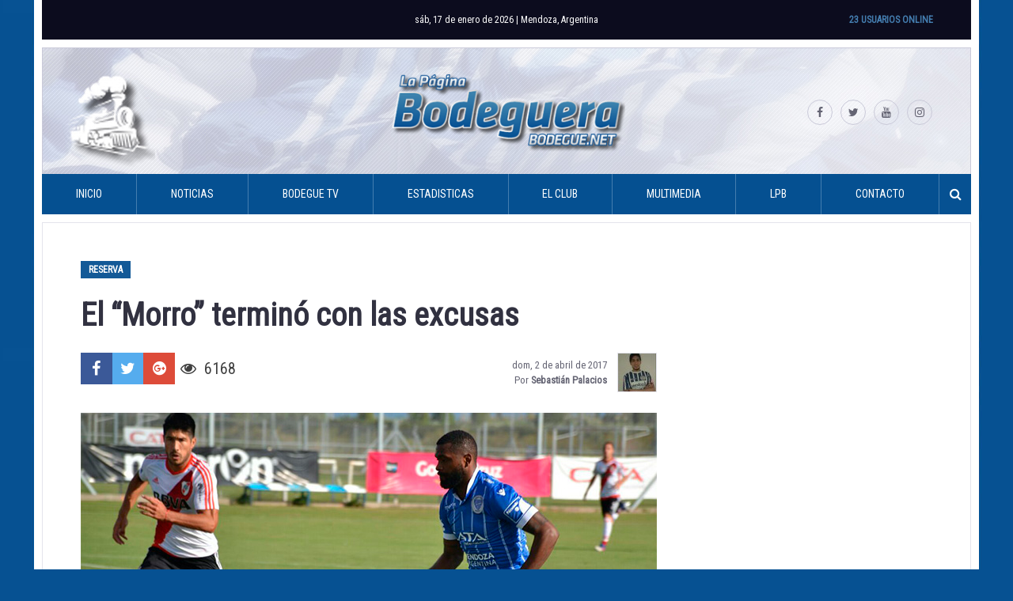

--- FILE ---
content_type: text/html; charset=UTF-8
request_url: https://www.bodegue.net/2017/04/02/el-morro-garcia-termino-con-las-excusas/
body_size: 12103
content:
<!DOCTYPE html>
<html lang="es-AR"
 xmlns:fb="http://www.facebook.com/2008/fbml">
<head>
<meta charset="UTF-8">
<meta name="viewport" content="width=device-width, initial-scale=1">
<link rel="profile" href="http://gmpg.org/xfn/11">

<meta name='robots' content='index, follow, max-image-preview:large, max-snippet:-1, max-video-preview:-1' />

	<!-- This site is optimized with the Yoast SEO plugin v26.7 - https://yoast.com/wordpress/plugins/seo/ -->
	<title>El &quot;Morro&quot; terminó con las excusas - La Página Bodeguera</title>
	<link rel="canonical" href="http://www.bodegue.net/eMtgn" />
	<meta property="og:locale" content="es_ES" />
	<meta property="og:type" content="article" />
	<meta property="og:title" content="El &quot;Morro&quot; terminó con las excusas - La Página Bodeguera" />
	<meta property="og:description" content="Una vez más, el ‘Morro’ Santiago García, volvió a sumar minutos de fútbol de manera oficial. Si bien esta vez no hizo un juego tan vistoso, el delantero hizo méritos para convertirse en una de las figuras de la cancha. El delantero uruguayo, se puso..." />
	<meta property="og:url" content="https://www.bodegue.net/2017/04/02/el-morro-garcia-termino-con-las-excusas/" />
	<meta property="og:site_name" content="La Página Bodeguera" />
	<meta property="article:publisher" content="https://www.facebook.com/LaPaginaBodeguera/" />
	<meta property="article:published_time" content="2017-04-02T19:38:52+00:00" />
	<meta property="article:modified_time" content="2017-04-02T19:45:15+00:00" />
	<meta property="og:image" content="https://www.bodegue.net/wp-content/uploads/2017/04/morro2-1.jpg" />
	<meta property="og:image:width" content="728" />
	<meta property="og:image:height" content="460" />
	<meta property="og:image:type" content="image/jpeg" />
	<meta name="author" content="Sebastián Palacios" />
	<meta name="twitter:card" content="summary_large_image" />
	<meta name="twitter:creator" content="@bodegue" />
	<meta name="twitter:site" content="@bodegue" />
	<meta name="twitter:label1" content="Escrito por" />
	<meta name="twitter:data1" content="Sebastián Palacios" />
	<meta name="twitter:label2" content="Tiempo de lectura" />
	<meta name="twitter:data2" content="2 minutos" />
	<script type="application/ld+json" class="yoast-schema-graph">{"@context":"https://schema.org","@graph":[{"@type":"Article","@id":"https://www.bodegue.net/2017/04/02/el-morro-garcia-termino-con-las-excusas/#article","isPartOf":{"@id":"https://www.bodegue.net/2017/04/02/el-morro-garcia-termino-con-las-excusas/"},"author":{"name":"Sebastián Palacios","@id":"https://www.bodegue.net/#/schema/person/594949ea10cd9d0d5d2fb07e43595a04"},"headline":"El &#8220;Morro&#8221; terminó con las excusas","datePublished":"2017-04-02T19:38:52+00:00","dateModified":"2017-04-02T19:45:15+00:00","mainEntityOfPage":{"@id":"https://www.bodegue.net/2017/04/02/el-morro-garcia-termino-con-las-excusas/"},"wordCount":401,"commentCount":0,"publisher":{"@id":"https://www.bodegue.net/#organization"},"image":{"@id":"https://www.bodegue.net/2017/04/02/el-morro-garcia-termino-con-las-excusas/#primaryimage"},"thumbnailUrl":"https://www.bodegue.net/wp-content/uploads/2017/04/morro2-1.jpg","articleSection":["Reserva"],"inLanguage":"es-AR","potentialAction":[{"@type":"CommentAction","name":"Comment","target":["https://www.bodegue.net/2017/04/02/el-morro-garcia-termino-con-las-excusas/#respond"]}]},{"@type":"WebPage","@id":"https://www.bodegue.net/2017/04/02/el-morro-garcia-termino-con-las-excusas/","url":"https://www.bodegue.net/2017/04/02/el-morro-garcia-termino-con-las-excusas/","name":"El \"Morro\" terminó con las excusas - La Página Bodeguera","isPartOf":{"@id":"https://www.bodegue.net/#website"},"primaryImageOfPage":{"@id":"https://www.bodegue.net/2017/04/02/el-morro-garcia-termino-con-las-excusas/#primaryimage"},"image":{"@id":"https://www.bodegue.net/2017/04/02/el-morro-garcia-termino-con-las-excusas/#primaryimage"},"thumbnailUrl":"https://www.bodegue.net/wp-content/uploads/2017/04/morro2-1.jpg","datePublished":"2017-04-02T19:38:52+00:00","dateModified":"2017-04-02T19:45:15+00:00","breadcrumb":{"@id":"https://www.bodegue.net/2017/04/02/el-morro-garcia-termino-con-las-excusas/#breadcrumb"},"inLanguage":"es-AR","potentialAction":[{"@type":"ReadAction","target":["https://www.bodegue.net/2017/04/02/el-morro-garcia-termino-con-las-excusas/"]}]},{"@type":"ImageObject","inLanguage":"es-AR","@id":"https://www.bodegue.net/2017/04/02/el-morro-garcia-termino-con-las-excusas/#primaryimage","url":"https://www.bodegue.net/wp-content/uploads/2017/04/morro2-1.jpg","contentUrl":"https://www.bodegue.net/wp-content/uploads/2017/04/morro2-1.jpg","width":728,"height":460,"caption":"Imagen: Pablo Llanos - La Página Bodeguera."},{"@type":"BreadcrumbList","@id":"https://www.bodegue.net/2017/04/02/el-morro-garcia-termino-con-las-excusas/#breadcrumb","itemListElement":[{"@type":"ListItem","position":1,"name":"Inicio","item":"https://www.bodegue.net/"},{"@type":"ListItem","position":2,"name":"Noticias","item":"https://www.bodegue.net/noticias/"},{"@type":"ListItem","position":3,"name":"El &#8220;Morro&#8221; terminó con las excusas"}]},{"@type":"WebSite","@id":"https://www.bodegue.net/#website","url":"https://www.bodegue.net/","name":"La Página Bodeguera","description":"Sitio no oficial del Club Deportivo Godoy Cruz Antonio Tomba","publisher":{"@id":"https://www.bodegue.net/#organization"},"potentialAction":[{"@type":"SearchAction","target":{"@type":"EntryPoint","urlTemplate":"https://www.bodegue.net/?s={search_term_string}"},"query-input":{"@type":"PropertyValueSpecification","valueRequired":true,"valueName":"search_term_string"}}],"inLanguage":"es-AR"},{"@type":"Organization","@id":"https://www.bodegue.net/#organization","name":"La Página Bodeguera","url":"https://www.bodegue.net/","logo":{"@type":"ImageObject","inLanguage":"es-AR","@id":"https://www.bodegue.net/#/schema/logo/image/","url":"https://www.bodegue.net/wp-content/uploads/2019/04/bodegue2017.jpg","contentUrl":"https://www.bodegue.net/wp-content/uploads/2019/04/bodegue2017.jpg","width":1920,"height":1200,"caption":"La Página Bodeguera"},"image":{"@id":"https://www.bodegue.net/#/schema/logo/image/"},"sameAs":["https://www.facebook.com/LaPaginaBodeguera/","https://x.com/bodegue","https://www.instagram.com/lapaginabodeguera/","https://www.youtube.com/LaPaginaBodeguera"]},{"@type":"Person","@id":"https://www.bodegue.net/#/schema/person/594949ea10cd9d0d5d2fb07e43595a04","name":"Sebastián Palacios","image":{"@type":"ImageObject","inLanguage":"es-AR","@id":"https://www.bodegue.net/#/schema/person/image/","url":"https://secure.gravatar.com/avatar/3387428bf496edefbda4065e076498a23854efe9dd8fda35da98e670e219d3d9?s=96&d=mm&r=g","contentUrl":"https://secure.gravatar.com/avatar/3387428bf496edefbda4065e076498a23854efe9dd8fda35da98e670e219d3d9?s=96&d=mm&r=g","caption":"Sebastián Palacios"},"sameAs":["https://twitter.com/Sb_Palacios"],"url":"https://www.bodegue.net/author/sebastian-palacios/"}]}</script>
	<!-- / Yoast SEO plugin. -->


<link rel='dns-prefetch' href='//www.googletagservices.com' />
<link rel="alternate" type="application/rss+xml" title="La Página Bodeguera &raquo; Feed" href="https://www.bodegue.net/feed/" />
<link rel="alternate" type="application/rss+xml" title="La Página Bodeguera &raquo; RSS de los comentarios" href="https://www.bodegue.net/comments/feed/" />
<link rel="alternate" type="application/rss+xml" title="La Página Bodeguera &raquo; El &#8220;Morro&#8221; terminó con las excusas RSS de los comentarios" href="https://www.bodegue.net/2017/04/02/el-morro-garcia-termino-con-las-excusas/feed/" />
<link rel="alternate" title="oEmbed (JSON)" type="application/json+oembed" href="https://www.bodegue.net/wp-json/oembed/1.0/embed?url=https%3A%2F%2Fwww.bodegue.net%2F2017%2F04%2F02%2Fel-morro-garcia-termino-con-las-excusas%2F" />
<link rel="alternate" title="oEmbed (XML)" type="text/xml+oembed" href="https://www.bodegue.net/wp-json/oembed/1.0/embed?url=https%3A%2F%2Fwww.bodegue.net%2F2017%2F04%2F02%2Fel-morro-garcia-termino-con-las-excusas%2F&#038;format=xml" />
<style id='wp-img-auto-sizes-contain-inline-css' type='text/css'>
img:is([sizes=auto i],[sizes^="auto," i]){contain-intrinsic-size:3000px 1500px}
/*# sourceURL=wp-img-auto-sizes-contain-inline-css */
</style>
<link rel='stylesheet' id='front-css-css' href='https://www.bodegue.net/wp-content/plugins/facebook-comment-by-vivacity/css/fb-comments-hidewpcomments.css?ver=c3c82dff2ec93d51e7c26b7029d7b472' type='text/css' media='all' />
<link rel='stylesheet' id='dashicons-css' href='https://www.bodegue.net/wp-includes/css/dashicons.min.css?ver=c3c82dff2ec93d51e7c26b7029d7b472' type='text/css' media='all' />
<link rel='stylesheet' id='post-views-counter-frontend-css' href='https://www.bodegue.net/wp-content/plugins/post-views-counter/css/frontend.css?ver=1.7.0' type='text/css' media='all' />
<style id='wp-emoji-styles-inline-css' type='text/css'>

	img.wp-smiley, img.emoji {
		display: inline !important;
		border: none !important;
		box-shadow: none !important;
		height: 1em !important;
		width: 1em !important;
		margin: 0 0.07em !important;
		vertical-align: -0.1em !important;
		background: none !important;
		padding: 0 !important;
	}
/*# sourceURL=wp-emoji-styles-inline-css */
</style>
<link rel='stylesheet' id='contact-form-7-css' href='https://www.bodegue.net/wp-content/plugins/contact-form-7/includes/css/styles.css?ver=6.1.4' type='text/css' media='all' />
<link rel='stylesheet' id='responsive-lightbox-swipebox-css' href='https://www.bodegue.net/wp-content/plugins/responsive-lightbox/assets/swipebox/swipebox.min.css?ver=1.5.2' type='text/css' media='all' />
<link rel='stylesheet' id='wp-polls-css' href='https://www.bodegue.net/wp-content/plugins/wp-polls/polls-css.css?ver=2.77.3' type='text/css' media='all' />
<style id='wp-polls-inline-css' type='text/css'>
.wp-polls .pollbar {
	margin: 1px;
	font-size: 8px;
	line-height: 10px;
	height: 10px;
	background: #055192;
	border: 1px solid #c8c8c8;
}

/*# sourceURL=wp-polls-inline-css */
</style>
<link rel='stylesheet' id='wp-postratings-css' href='https://www.bodegue.net/wp-content/plugins/wp-postratings/css/postratings-css.css?ver=1.91.2' type='text/css' media='all' />
<link rel='stylesheet' id='bodegue-wp-theme-style-css' href='https://www.bodegue.net/wp-content/themes/bodegue-wp-theme/style.css?ver=2017.03.13' type='text/css' media='all' />
<script type="text/javascript" src="//www.googletagservices.com/tag/js/gpt.js?ver=c3c82dff2ec93d51e7c26b7029d7b472" id="gpt-js"></script>
<script type="text/javascript" src="https://www.bodegue.net/wp-content/themes/bodegue-wp-theme/js/bohome.js?ver=c3c82dff2ec93d51e7c26b7029d7b472" id="boheme-js"></script>
<script type="text/javascript" src="https://www.bodegue.net/wp-includes/js/jquery/jquery.min.js?ver=3.7.1" id="jquery-core-js"></script>
<script type="text/javascript" src="https://www.bodegue.net/wp-includes/js/jquery/jquery-migrate.min.js?ver=3.4.1" id="jquery-migrate-js"></script>
<script type="text/javascript" src="https://www.bodegue.net/wp-content/plugins/responsive-lightbox/assets/dompurify/purify.min.js?ver=3.3.1" id="dompurify-js"></script>
<script type="text/javascript" id="responsive-lightbox-sanitizer-js-before">
/* <![CDATA[ */
window.RLG = window.RLG || {}; window.RLG.sanitizeAllowedHosts = ["youtube.com","www.youtube.com","youtu.be","vimeo.com","player.vimeo.com"];
//# sourceURL=responsive-lightbox-sanitizer-js-before
/* ]]> */
</script>
<script type="text/javascript" src="https://www.bodegue.net/wp-content/plugins/responsive-lightbox/js/sanitizer.js?ver=2.6.1" id="responsive-lightbox-sanitizer-js"></script>
<script type="text/javascript" src="https://www.bodegue.net/wp-content/plugins/responsive-lightbox/assets/swipebox/jquery.swipebox.min.js?ver=1.5.2" id="responsive-lightbox-swipebox-js"></script>
<script type="text/javascript" src="https://www.bodegue.net/wp-includes/js/underscore.min.js?ver=1.13.7" id="underscore-js"></script>
<script type="text/javascript" src="https://www.bodegue.net/wp-content/plugins/responsive-lightbox/assets/infinitescroll/infinite-scroll.pkgd.min.js?ver=4.0.1" id="responsive-lightbox-infinite-scroll-js"></script>
<script type="text/javascript" id="responsive-lightbox-js-before">
/* <![CDATA[ */
var rlArgs = {"script":"swipebox","selector":"lightbox","customEvents":"","activeGalleries":true,"animation":true,"hideCloseButtonOnMobile":false,"removeBarsOnMobile":false,"hideBars":true,"hideBarsDelay":5000,"videoMaxWidth":1080,"useSVG":true,"loopAtEnd":false,"woocommerce_gallery":false,"ajaxurl":"https:\/\/www.bodegue.net\/wp-admin\/admin-ajax.php","nonce":"c3a67645f0","preview":false,"postId":4875,"scriptExtension":false};

//# sourceURL=responsive-lightbox-js-before
/* ]]> */
</script>
<script type="text/javascript" src="https://www.bodegue.net/wp-content/plugins/responsive-lightbox/js/front.js?ver=2.6.1" id="responsive-lightbox-js"></script>
<script type="text/javascript" src="https://www.bodegue.net/wp-content/themes/bodegue-wp-theme/js/vendor/fontfaceonload.js?ver=1" id="fontfaceonload-js"></script>
<script type="text/javascript" src="https://www.bodegue.net/wp-content/themes/bodegue-wp-theme/js/vendor/ofi.min.js?ver=1" id="object-fit-polyfill-js"></script>
<link rel="https://api.w.org/" href="https://www.bodegue.net/wp-json/" /><link rel="alternate" title="JSON" type="application/json" href="https://www.bodegue.net/wp-json/wp/v2/posts/4875" /><link rel="EditURI" type="application/rsd+xml" title="RSD" href="https://www.bodegue.net/xmlrpc.php?rsd" />

<meta property="fb:app_id" content="1230284563703481"/>
<meta property="fb:admins" content=""/>
<meta property="og:locale" content="es_LA" />
<meta property="og:locale:alternate" content="es_LA" />
	<!-- Shortn.It version 1.7.4 -->
	<link rel="shorturl" href="http://www.bodegue.net/eMtgn">
	<link rel="shortlink" href="http://www.bodegue.net/eMtgn">
	<!-- End Shortn.It -->
<link rel="pingback" href="https://www.bodegue.net/xmlrpc.php"><link rel="icon" href="https://www.bodegue.net/wp-content/uploads/2017/01/cropped-12418117_1058889924150887_1804863428237504798_n-80x80.png" sizes="32x32" />
<link rel="icon" href="https://www.bodegue.net/wp-content/uploads/2017/01/cropped-12418117_1058889924150887_1804863428237504798_n-200x200.png" sizes="192x192" />
<link rel="apple-touch-icon" href="https://www.bodegue.net/wp-content/uploads/2017/01/cropped-12418117_1058889924150887_1804863428237504798_n-200x200.png" />
<meta name="msapplication-TileImage" content="https://www.bodegue.net/wp-content/uploads/2017/01/cropped-12418117_1058889924150887_1804863428237504798_n.png" />
<style id='global-styles-inline-css' type='text/css'>
:where(.is-layout-flex){gap: 0.5em;}:where(.is-layout-grid){gap: 0.5em;}body .is-layout-flex{display: flex;}.is-layout-flex{flex-wrap: wrap;align-items: center;}.is-layout-flex > :is(*, div){margin: 0;}body .is-layout-grid{display: grid;}.is-layout-grid > :is(*, div){margin: 0;}:where(.wp-block-columns.is-layout-flex){gap: 2em;}:where(.wp-block-columns.is-layout-grid){gap: 2em;}:where(.wp-block-post-template.is-layout-flex){gap: 1.25em;}:where(.wp-block-post-template.is-layout-grid){gap: 1.25em;}
/*# sourceURL=global-styles-inline-css */
</style>
</head>

<body class="wp-singular post-template-default single single-post postid-4875 single-format-standard wp-theme-bodegue-wp-theme group-blog">

<script async src="//pagead2.googlesyndication.com/pagead/js/adsbygoogle.js"></script>
<div id="page" class="site">
    <a class="skip-link screen-reader-text" href="#content">Skip to content</a>

    <header id="masthead" class="site-header" role="banner">
        <div class="site-top-bar">
            <span class="current-date">sáb, 17 de enero  de 2026 | Mendoza, Argentina</span>            <span class="online-users">23 Usuarios Online</span>
        </div>
        <div class="site-branding">
            <a class="home-link" href="https://www.bodegue.net/" rel="home"><img src="https://www.bodegue.net/wp-content/themes/bodegue-wp-theme/images/logo.png" alt="La Página Bodeguera"></a>
            <div class="menu-social-links-container"><div id="menu-social-links" class="menu site-social-links"><a href="https://www.facebook.com/LaPaginaBodeguera/"><i class="fa fa-facebook" aria-hidden="true"></i><span class="screen-reader-text">https://www.facebook.com/LaPaginaBodeguera/</span></a><a href="https://twitter.com/bodegue"><i class="fa fa-twitter" aria-hidden="true"></i><span class="screen-reader-text">https://twitter.com/bodegue</span></a><a href="https://www.youtube.com/user/bodeguee"><i class="fa fa-youtube" aria-hidden="true"></i><span class="screen-reader-text">https://www.youtube.com/user/bodeguee</span></a><a href="https://www.instagram.com/lapaginabodeguera/"><i class="fa fa-instagram" aria-hidden="true"></i><span class="screen-reader-text">https://www.instagram.com/lapaginabodeguera/</span></a></div></div>        </div><!-- .site-branding -->

        <nav id="site-navigation" class="main-navigation" role="navigation">
            <button class="menu-toggle" aria-controls="primary-menu" aria-expanded="false"><i class="fa fa-bars fa-x2"></i></button>
            <div class="menu-principal-container">
                <form role="search" method="get" class="search-form" action="https://www.bodegue.net/">
				<label>
					<span class="screen-reader-text">Buscar:</span>
					<input type="search" class="search-field" placeholder="Buscar &hellip;" value="" name="s" />
				</label>
				<input type="submit" class="search-submit" value="Buscar" />
			</form><ul class="menu"><li id="menu-item-2860" class="menu-item menu-item-type-custom menu-item-object-custom menu-item-2860"><a href="/">Inicio</a></li>
<li id="menu-item-3921" class="menu-item menu-item-type-custom menu-item-object-custom menu-item-has-children menu-item-3921"><a>Noticias</a>
<ul class="sub-menu">
	<li id="menu-item-3922" class="menu-item menu-item-type-post_type menu-item-object-page current_page_parent menu-item-3922"><a href="https://www.bodegue.net/noticias/">Todas las noticias</a></li>
	<li id="menu-item-2744" class="menu-item menu-item-type-taxonomy menu-item-object-category menu-item-2744"><a href="https://www.bodegue.net/category/primera-division/">Actualidad</a></li>
	<li id="menu-item-3923" class="menu-item menu-item-type-custom menu-item-object-custom menu-item-has-children menu-item-3923"><a>Torneos Nacionales</a>
	<ul class="sub-menu">
		<li id="menu-item-2745" class="menu-item menu-item-type-taxonomy menu-item-object-category menu-item-2745"><a href="https://www.bodegue.net/category/torneo-transicion-2016/">Torneo Transición 2016</a></li>
		<li id="menu-item-2748" class="menu-item menu-item-type-taxonomy menu-item-object-category menu-item-2748"><a href="https://www.bodegue.net/category/copa-argentina-2016/">Copa Argentina 2016</a></li>
		<li id="menu-item-2746" class="menu-item menu-item-type-taxonomy menu-item-object-category menu-item-2746"><a href="https://www.bodegue.net/category/torneo-independencia-201617/">Independencia 2016/17</a></li>
		<li id="menu-item-2847" class="menu-item menu-item-type-taxonomy menu-item-object-category menu-item-2847"><a href="https://www.bodegue.net/category/copa-argentina-2017/">Copa Argentina 2017</a></li>
		<li id="menu-item-8702" class="menu-item menu-item-type-taxonomy menu-item-object-category menu-item-8702"><a href="https://www.bodegue.net/category/copa-argentina-2018/">Copa Argentina 2018</a></li>
		<li id="menu-item-11111" class="menu-item menu-item-type-taxonomy menu-item-object-category menu-item-11111"><a href="https://www.bodegue.net/category/copa-argentina-2019/">Copa Argentina 2019</a></li>
		<li id="menu-item-8701" class="menu-item menu-item-type-taxonomy menu-item-object-category menu-item-8701"><a href="https://www.bodegue.net/category/superliga-201718/">SuperLiga 2017/18</a></li>
		<li id="menu-item-11114" class="menu-item menu-item-type-taxonomy menu-item-object-category menu-item-11114"><a href="https://www.bodegue.net/category/superliga-2018-19/">Superliga 2018/19</a></li>
	</ul>
</li>
	<li id="menu-item-3924" class="menu-item menu-item-type-custom menu-item-object-custom menu-item-has-children menu-item-3924"><a>Torneos Internaciones</a>
	<ul class="sub-menu">
		<li id="menu-item-2844" class="menu-item menu-item-type-taxonomy menu-item-object-category menu-item-2844"><a href="https://www.bodegue.net/category/copa-libertadores-2017/">Copa Libertadores 2017</a></li>
		<li id="menu-item-11112" class="menu-item menu-item-type-taxonomy menu-item-object-category menu-item-11112"><a href="https://www.bodegue.net/category/copa-libertadores-2019/">Copa Libertadores 2019</a></li>
	</ul>
</li>
	<li id="menu-item-2747" class="menu-item menu-item-type-taxonomy menu-item-object-category current-post-ancestor current-menu-parent current-post-parent menu-item-2747"><a href="https://www.bodegue.net/category/reserva/">Reserva</a></li>
	<li id="menu-item-3119" class="menu-item menu-item-type-custom menu-item-object-custom menu-item-has-children menu-item-3119"><a>Inferiores</a>
	<ul class="sub-menu">
		<li id="menu-item-3120" class="menu-item menu-item-type-taxonomy menu-item-object-category menu-item-3120"><a href="https://www.bodegue.net/category/liga-mendocina/">Liga Mendocina &#8211; 2016</a></li>
		<li id="menu-item-3124" class="menu-item menu-item-type-taxonomy menu-item-object-category menu-item-3124"><a href="https://www.bodegue.net/category/liga-mendocina-2017/">Liga Mendocina &#8211; 2017</a></li>
		<li id="menu-item-3121" class="menu-item menu-item-type-taxonomy menu-item-object-category menu-item-3121"><a href="https://www.bodegue.net/category/inferiores-afa/">Inferiores AFA &#8211; 2016</a></li>
		<li id="menu-item-3123" class="menu-item menu-item-type-taxonomy menu-item-object-category menu-item-3123"><a href="https://www.bodegue.net/category/inferiores-afa-2017/">Inferiores AFA &#8211; 2017</a></li>
		<li id="menu-item-8699" class="menu-item menu-item-type-taxonomy menu-item-object-category menu-item-8699"><a href="https://www.bodegue.net/category/inferiores-afa-2018/">Inferiores AFA &#8211; 2018</a></li>
		<li id="menu-item-8700" class="menu-item menu-item-type-taxonomy menu-item-object-category menu-item-8700"><a href="https://www.bodegue.net/category/liga-mendocina-2018/">Liga Mendocina &#8211; 2018</a></li>
		<li id="menu-item-11113" class="menu-item menu-item-type-taxonomy menu-item-object-category menu-item-11113"><a href="https://www.bodegue.net/category/liga-mendocina-2019/">Liga Mendocina &#8211; 2019</a></li>
		<li id="menu-item-3122" class="menu-item menu-item-type-taxonomy menu-item-object-category menu-item-3122"><a href="https://www.bodegue.net/category/perfiles-juveniles/">Perfiles Juveniles</a></li>
	</ul>
</li>
	<li id="menu-item-3778" class="menu-item menu-item-type-taxonomy menu-item-object-category menu-item-3778"><a href="https://www.bodegue.net/category/algo-habran-hecho/">Algo habrán hecho</a></li>
	<li id="menu-item-3777" class="menu-item menu-item-type-taxonomy menu-item-object-category menu-item-3777"><a href="https://www.bodegue.net/category/que-es-de-la-vida-de/">¿Qué es de la vida de&#8230; ?</a></li>
	<li id="menu-item-2749" class="menu-item menu-item-type-taxonomy menu-item-object-category menu-item-2749"><a href="https://www.bodegue.net/category/mercado-de-pases/">Mercado de pases</a></li>
</ul>
</li>
<li id="menu-item-2770" class="menu-item menu-item-type-custom menu-item-object-custom menu-item-2770"><a href="https://www.youtube.com/user/bodeguee">Bodegue TV</a></li>
<li id="menu-item-4283" class="menu-item menu-item-type-custom menu-item-object-custom menu-item-has-children menu-item-4283"><a>Estadisticas</a>
<ul class="sub-menu">
	<li id="menu-item-7044" class="menu-item menu-item-type-custom menu-item-object-custom menu-item-has-children menu-item-7044"><a href="#">Torneo LPF 2024</a>
	<ul class="sub-menu">
		<li id="menu-item-7045" class="menu-item menu-item-type-custom menu-item-object-custom menu-item-7045"><a href="https://www.bodegue.net/plantel/liga-profesional-2022">Plantel</a></li>
		<li id="menu-item-20027" class="menu-item menu-item-type-custom menu-item-object-custom menu-item-20027"><a href="https://www.bodegue.net/fixture/lpf-2024/">Fixture</a></li>
		<li id="menu-item-20028" class="menu-item menu-item-type-custom menu-item-object-custom menu-item-20028"><a href="https://www.bodegue.net/posiciones/lpf-2024/">Posiciones</a></li>
	</ul>
</li>
</ul>
</li>
<li id="menu-item-2728" class="menu-item menu-item-type-custom menu-item-object-custom menu-item-has-children menu-item-2728"><a>El Club</a>
<ul class="sub-menu">
	<li id="menu-item-2716" class="menu-item menu-item-type-post_type menu-item-object-page menu-item-2716"><a href="https://www.bodegue.net/historia/">Historia</a></li>
	<li id="menu-item-2710" class="menu-item menu-item-type-post_type menu-item-object-page menu-item-2710"><a href="https://www.bodegue.net/apodos/">Apodos</a></li>
	<li id="menu-item-2714" class="menu-item menu-item-type-post_type menu-item-object-page menu-item-2714"><a href="https://www.bodegue.net/escudo/">Escudo</a></li>
	<li id="menu-item-2853" class="menu-item menu-item-type-post_type menu-item-object-page menu-item-2853"><a href="https://www.bodegue.net/la-camiseta/">La camiseta</a></li>
	<li id="menu-item-2731" class="menu-item menu-item-type-post_type menu-item-object-page menu-item-2731"><a href="https://www.bodegue.net/logros-futbolisticos/">Logros</a></li>
	<li id="menu-item-2730" class="menu-item menu-item-type-post_type menu-item-object-page menu-item-2730"><a href="https://www.bodegue.net/comision-directiva-20172021/">Comisión Directiva</a></li>
	<li id="menu-item-2732" class="menu-item menu-item-type-post_type menu-item-object-page menu-item-2732"><a href="https://www.bodegue.net/feliciano-gambarte/">Estadio</a></li>
	<li id="menu-item-2729" class="menu-item menu-item-type-post_type menu-item-object-page menu-item-2729"><a href="https://www.bodegue.net/predio/">Predio</a></li>
	<li id="menu-item-3758" class="menu-item menu-item-type-post_type menu-item-object-page menu-item-3758"><a href="https://www.bodegue.net/socios-futbol/">Socios Fútbol</a></li>
</ul>
</li>
<li id="menu-item-2859" class="menu-item menu-item-type-custom menu-item-object-custom menu-item-has-children menu-item-2859"><a>Multimedia</a>
<ul class="sub-menu">
	<li id="menu-item-3776" class="menu-item menu-item-type-post_type menu-item-object-page menu-item-3776"><a href="https://www.bodegue.net/cancionero/">Cancionero</a></li>
</ul>
</li>
<li id="menu-item-2723" class="menu-item menu-item-type-custom menu-item-object-custom menu-item-has-children menu-item-2723"><a>LPB</a>
<ul class="sub-menu">
	<li id="menu-item-2721" class="menu-item menu-item-type-post_type menu-item-object-page menu-item-2721"><a href="https://www.bodegue.net/staff/">Staff</a></li>
	<li id="menu-item-3808" class="menu-item menu-item-type-custom menu-item-object-custom menu-item-3808"><a href="http://www.bodegue.net/formularios/view.php?id=10765">Sumate</a></li>
	<li id="menu-item-2720" class="menu-item menu-item-type-post_type menu-item-object-page menu-item-2720"><a href="https://www.bodegue.net/publicidad/">Publicidad</a></li>
</ul>
</li>
<li id="menu-item-2713" class="menu-item menu-item-type-post_type menu-item-object-page menu-item-2713"><a href="https://www.bodegue.net/contacto/">Contacto</a></li>
</ul><button class="show-search"><i class="fa fa-search"></i></button></div>
        </nav><!-- #site-navigation -->
    </header><!-- #masthead -->

    <div id="content" class="site-content">

    <div id="primary" class="content-area">
        <main id="main" class="site-main" role="main">

        
<article id="post-4875" class="post-4875 post type-post status-publish format-standard has-post-thumbnail hentry category-reserva">
    <header class="entry-header">
                    <p class="categories"><a href="https://www.bodegue.net/category/reserva/" rel="category tag">Reserva</a></p>
        
        <h1 class="entry-title">El &#8220;Morro&#8221; terminó con las excusas</h1>        <div class="entry-meta">
        <div class="social-share-links"><a class="social-share-links__link social-share-links__facebook" href="https://www.facebook.com/sharer/sharer.php?u=https%3A%2F%2Fwww.bodegue.net%2F2017%2F04%2F02%2Fel-morro-garcia-termino-con-las-excusas%2F" onclick="javascript:window.open(this.href,'','menubar=no,toolbar=no,resizable=yes,scrollbars=yes,height=600,width=600');return false;" rel="nofolow"><i class="fa fa-fw fa-facebook"></i></a><a class="social-share-links__link social-share-links__twitter" href="https://twitter.com/intent/tweet/?text=El &#8220;Morro&#8221; terminó con las excusas&url=https%3A%2F%2Fwww.bodegue.net%2F2017%2F04%2F02%2Fel-morro-garcia-termino-con-las-excusas%2F&via=bodegue" onclick="javascript:window.open(this.href,'','menubar=no,toolbar=no,resizable=yes,scrollbars=yes,height=600,width=600');return false;" rel="nofolow"><i class="fa fa-fw fa-twitter"></i></a><a class="social-share-links__link social-share-links__google-plus" href="https://plus.google.com/share?url=https%3A%2F%2Fwww.bodegue.net%2F2017%2F04%2F02%2Fel-morro-garcia-termino-con-las-excusas%2F" onclick="javascript:window.open(this.href,'','menubar=no,toolbar=no,resizable=yes,scrollbars=yes,height=600,width=600');return false;" rel="nofolow"><i class="fa fa-fw fa-google-plus-official"></i></a><a class="social-share-links__link social-share-links__whatsapp" href="whatsapp://send?text=Mira: El &#8220;Morro&#8221; terminó con las excusas en http://www.bodegue.net/eMtgn" onclick="javascript:window.open(this.href,'','menubar=no,toolbar=no,resizable=yes,scrollbars=yes,height=600,width=600');return false;" rel="nofolow"><i class="fa fa-fw fa-whatsapp"></i></a><p class="social-share-links__post-views"><i class="fa fa-eye"></i>6168</p></div>            <div class="entry-meta__container"><span class="entry-meta__posted-on"><time class="entry-date published" datetime="2017-04-02T16:38:52-03:00">dom, 2 de abril  de 2017</time><time class="updated" datetime="2017-04-02T16:45:15-03:00">dom, 2 de abril  de 2017</time></span><br><span class="entry-meta__byline"> Por <span class="entry-meta__author vcard"><a class="url fn n" href="https://www.bodegue.net/author/sebastian-palacios/">Sebastián Palacios</a></span></span></div><img alt='' src='https://secure.gravatar.com/avatar/3387428bf496edefbda4065e076498a23854efe9dd8fda35da98e670e219d3d9?s=48&#038;d=mm&#038;r=g' srcset='https://secure.gravatar.com/avatar/3387428bf496edefbda4065e076498a23854efe9dd8fda35da98e670e219d3d9?s=96&#038;d=mm&#038;r=g 2x' class='avatar avatar-48 photo entry-meta__avatar' height='48' width='48' decoding='async'/>        </div><!-- .entry-meta -->
            </header><!-- .entry-header -->

            <div class="entry-content">
        <figure id="attachment_4876" aria-describedby="caption-attachment-4876" style="width: 728px" class="wp-caption alignnone"><img fetchpriority="high" decoding="async" class="size-full wp-image-4876" src="https://www.bodegue.net/wp-content/uploads/2017/04/morro2-1.jpg" alt="" width="728" height="460" srcset="https://www.bodegue.net/wp-content/uploads/2017/04/morro2-1.jpg 728w, https://www.bodegue.net/wp-content/uploads/2017/04/morro2-1-200x126.jpg 200w" sizes="(max-width: 728px) 100vw, 728px" /><figcaption id="caption-attachment-4876" class="wp-caption-text">Imagen: Pablo Llanos &#8211; La Página Bodeguera.</figcaption></figure>
<p>Una vez más, el ‘Morro’ Santiago García, volvió a sumar minutos de fútbol de manera oficial. Si bien esta vez no hizo un juego tan vistoso, el delantero hizo méritos para convertirse en una de las figuras de la cancha.</p>
<p>El delantero uruguayo, se puso la ‘10’ y se adueño del área rival. Tras un primer tiempo chato y aburrido, donde casi la pelota no le llegó, él se las ingenió para aparecer en el juego en varias oportunidades, ya sea bajando a buscar la pelota a mitad de cancha o pivoteando en cada lateral ofensivo que el equipo tenía a su favor, además ejerció un trabajo de presión constante ante un defensor de experiencia como Luciano Lollo y otro con rodaje en primera como lo es Leandro Vega.</p>
<p>En el segundo tiempo mostró su jerarquía y fue clave para conseguir el tercer triunfo consecutivo de la reserva. En el momento más difícil del segundo tiempo, cuando el equipo no la pasaba nada bien, el goleador recibió un pase casi en la medialuna del área, sacó un remate que se desvió en la pierna de un defensor rival, descolocó al arquero y aparecería Salinas para anticipar al arquero y poner la ventaja parcial por la mínima.</p>
<p>El moreno, se plantó solo arriba y peleó solo contra todos con la ‘guapeza’ que lo caracteriza y a la espera de las constantes escaladas de Fernando Núñez por la banda. Pero no sería todo, cuando el reloj marcaba 36 minutos, luego de una gran jugada colectiva del equipo, le llegó un centro justamente de Núñez y el goleador resolvió mostrando toda su jerarquía y calidad, recibió y controló de pecho y ante la salida del arquero millonario, definió al primer palo y liquidó el partido con un 2-0 definitivo.</p>
<p>Una vez más, al finalizar el partido, volvió a llevarse todos los aplausos del público presente en el Predio de Coquimbito. Volvió a mostrar su mejora física y futbolísticamente, sin un juego vistoso pero haciendo el trabajo sucio en ofensiva (como pide el DT), logró mostrar toda su clase como goleador, logró terminar siendo una pieza determinante y cerrando una labor destacable en el partido.</p>
<div class="social-share-links"><a class="social-share-links__link social-share-links__facebook" href="https://www.facebook.com/sharer/sharer.php?u=https%3A%2F%2Fwww.bodegue.net%2F2017%2F04%2F02%2Fel-morro-garcia-termino-con-las-excusas%2F" onclick="javascript:window.open(this.href,'','menubar=no,toolbar=no,resizable=yes,scrollbars=yes,height=600,width=600');return false;" rel="nofolow"><i class="fa fa-fw fa-facebook"></i></a><a class="social-share-links__link social-share-links__twitter" href="https://twitter.com/intent/tweet/?text=El &#8220;Morro&#8221; terminó con las excusas&url=https%3A%2F%2Fwww.bodegue.net%2F2017%2F04%2F02%2Fel-morro-garcia-termino-con-las-excusas%2F&via=bodegue" onclick="javascript:window.open(this.href,'','menubar=no,toolbar=no,resizable=yes,scrollbars=yes,height=600,width=600');return false;" rel="nofolow"><i class="fa fa-fw fa-twitter"></i></a><a class="social-share-links__link social-share-links__google-plus" href="https://plus.google.com/share?url=https%3A%2F%2Fwww.bodegue.net%2F2017%2F04%2F02%2Fel-morro-garcia-termino-con-las-excusas%2F" onclick="javascript:window.open(this.href,'','menubar=no,toolbar=no,resizable=yes,scrollbars=yes,height=600,width=600');return false;" rel="nofolow"><i class="fa fa-fw fa-google-plus-official"></i></a><a class="social-share-links__link social-share-links__whatsapp" href="whatsapp://send?text=Mira: El &#8220;Morro&#8221; terminó con las excusas en http://www.bodegue.net/eMtgn" onclick="javascript:window.open(this.href,'','menubar=no,toolbar=no,resizable=yes,scrollbars=yes,height=600,width=600');return false;" rel="nofolow"><i class="fa fa-fw fa-whatsapp"></i></a><p class="social-share-links__post-views"><i class="fa fa-eye"></i>6168</p></div><div class="single__ad"><ins class="adsbygoogle"     style="display:block" data-ad-format="auto"     data-ad-client="ca-pub-6512300088788502"     data-ad-slot="New slot"></ins><script>(adsbygoogle = window.adsbygoogle || []).push({});</script></div>        </div><!-- .entry-content -->
    
    <footer class="entry-footer">
        <legend class="single__post-attributes">Dejá tu comentario</legend><div class="fb-comments" data-href="https://www.bodegue.net/2017/04/02/el-morro-garcia-termino-con-las-excusas/" data-num-posts="6" data-width="100%" data-colorscheme="light"></div>    </footer><!-- .entry-footer -->
</article><!-- #post-## -->

        </main><!-- #main --><aside id="secondary" class="widget-area" role="complementary">
    <section id="bwtsidebaradvertisment-33" class="widget-area__widget BWTSidebarAdvertisment"><ins class="adsbygoogle"     style="display:block" data-ad-format="auto"     data-ad-client="ca-pub-6512300088788502"     data-ad-slot="New slot"></ins><script>(adsbygoogle = window.adsbygoogle || []).push({});</script></section><section id="bwtsidebarlists-7" class="widget-area__widget BWTSidebarLists"><h2 class="widget-area__title">Últimas Noticias</h2><article id="post-35559" class="complete-list-element post-35559 post type-post status-publish format-standard has-post-thumbnail hentry category-mercado-de-pases tag-godoy-cruz tag-sebastian-lomonaco">
    <div class="complete-list-element__image">
    <img width="350" height="180" src="https://www.bodegue.net/wp-content/uploads/2026/01/sebastian-lomonaco-gimnasia-350x180.webp" class="attachment-list-complete-thumbnail size-list-complete-thumbnail wp-post-image" alt="Sebastián Lomónaco" decoding="async" loading="lazy" srcset="https://www.bodegue.net/wp-content/uploads/2026/01/sebastian-lomonaco-gimnasia-350x180.webp 350w, https://www.bodegue.net/wp-content/uploads/2026/01/sebastian-lomonaco-gimnasia-349x180.webp 349w" sizes="auto, (max-width: 350px) 100vw, 350px" />            <p class="categories"><a href="https://www.bodegue.net/category/mercado-de-pases/" rel="category tag">Mercado de pases</a></p>
        </div>
    <h2 class="complete-list-element__title"><a href="https://www.bodegue.net/2026/01/16/lomonaco-rumbo-a-chipre/" rel="bookmark">Lomónaco rumbo a Chipre</a></h2></article><!-- #post-35559# --><article id="post-35556" class="complete-list-element post-35556 post type-post status-publish format-standard has-post-thumbnail hentry category-primera-nacional tag-afa tag-godoy-cruz tag-primera-nacional">
    <div class="complete-list-element__image">
    <img width="350" height="180" src="https://www.bodegue.net/wp-content/uploads/2026/01/20260116_131517-350x180.jpg" class="attachment-list-complete-thumbnail size-list-complete-thumbnail wp-post-image" alt="Godoy Cruz" decoding="async" loading="lazy" srcset="https://www.bodegue.net/wp-content/uploads/2026/01/20260116_131517-350x180.jpg 350w, https://www.bodegue.net/wp-content/uploads/2026/01/20260116_131517-349x180.jpg 349w" sizes="auto, (max-width: 350px) 100vw, 350px" />            <p class="categories"><a href="https://www.bodegue.net/category/primera-nacional/" rel="category tag">Primera Nacional</a></p>
        </div>
    <h2 class="complete-list-element__title"><a href="https://www.bodegue.net/2026/01/16/se-posterga-el-arranque/" rel="bookmark">Se posterga el arranque</a></h2></article><!-- #post-35556# --><article id="post-35552" class="complete-list-element post-35552 post type-post status-publish format-standard has-post-thumbnail hentry category-mercado-de-pases tag-brian-orosco tag-estudiantes tag-estudiantes-de-rio-cuarto tag-godoy-cruz">
    <div class="complete-list-element__image">
    <img width="350" height="180" src="https://www.bodegue.net/wp-content/uploads/2026/01/G55mx3YWoAAm9fh-350x180.jpg" class="attachment-list-complete-thumbnail size-list-complete-thumbnail wp-post-image" alt="Brian Orosco" decoding="async" loading="lazy" srcset="https://www.bodegue.net/wp-content/uploads/2026/01/G55mx3YWoAAm9fh-350x180.jpg 350w, https://www.bodegue.net/wp-content/uploads/2026/01/G55mx3YWoAAm9fh-349x180.jpg 349w" sizes="auto, (max-width: 350px) 100vw, 350px" />            <p class="categories"><a href="https://www.bodegue.net/category/mercado-de-pases/" rel="category tag">Mercado de pases</a></p>
        </div>
    <h2 class="complete-list-element__title"><a href="https://www.bodegue.net/2026/01/15/otro-refuerzo-para-toedtli-godoy-cruz-estudiantes-brian-orosco/" rel="bookmark">Otro refuerzo para Toedtli</a></h2></article><!-- #post-35552# --><a href="https://www.bodegue.net/noticias/" class="front-page__go-to-link">Ir a todas las noticias<i class="fa fa-chevron-right"></i></a></section></aside><!-- #secondary -->
</div><!-- #primary -->


    </div><!-- #content -->

    <footer id="colophon" class="site-footer" role="contentinfo">
        <div class="site-footer__social"><div class="social-content-stats facebook" id="social-content-facebook-stats"><a class="social-content-stats__link" href="https://www.facebook.com/LaPaginaBodeguera/" target="_blank"><i class="fa fa-facebook"></i></a><div class="social-content-stats__container">
            <p class="social-content-stats__title">Sos bodeguero, dale "me gusta" a <a target="_blank" href="https://www.facebook.com/LaPaginaBodeguera/"><b>nuestro facebook</b></a></p>
            <div class="social-content-stats__statistics">
                                <div class="social-content-stat">
                    <p class="social-content-stat__count">0</p>
                    <p class="social-content-stat__title">fans</p>
                </div>
                            </div>
        </div></div><div class="social-content-stats twitter" id="social-content-twitter-stats"><a class="social-content-stats__link" href="https://twitter.com/bodegue" target="_blank"><i class="fa fa-twitter"></i></a><div class="social-content-stats__container">
            <p class="social-content-stats__title">Enterate de todo en Twitter en <a target="_blank" href="https://twitter.com/bodegue"><b>@bodegue</b></a></p>
            <div class="social-content-stats__statistics">
                                <div class="social-content-stat">
                    <p class="social-content-stat__count">26773</p>
                    <p class="social-content-stat__title">seguidores</p>
                </div>
                            </div>
        </div></div><div class="social-content-stats youtube" id="social-content-youtube-stats"><a class="social-content-stats__link" href="https://www.youtube.com/user/bodeguee" target="_blank"><i class="fa fa-youtube"></i></a><div class="social-content-stats__container">
            <p class="social-content-stats__title">Mir&aacute; nuestros videos en <a target="_blank" href="https://www.youtube.com/user/bodeguee">youtube.com<b>/bodeguee</b></a></p>
            <div class="social-content-stats__statistics">
                                <div class="social-content-stat">
                    <p class="social-content-stat__count">7930</p>
                    <p class="social-content-stat__title">suscriptores</p>
                </div>
                            </div>
        </div></div><div class="social-content-stats instagram" id="social-content-instagram-stats"><a class="social-content-stats__link" href="https://www.instagram.com/lapaginabodeguera/" target="_blank"><i class="fa fa-instagram"></i></a><div class="social-content-stats__container">
            <p class="social-content-stats__title">Encontr&aacute; todo tipo de fotos en <a target="_blank" href="https://www.instagram.com/lapaginabodeguera/">instagram.com<b>/lapaginabodeguera</b></a></p>
            <div class="social-content-stats__statistics">
                                <div class="social-content-stat">
                    <p class="social-content-stat__count">0</p>
                    <p class="social-content-stat__title">seguidores</p>
                </div>
                            </div>
        </div></div></div>
        <div class="site-footer__info">
            <a class="site-footer__info__home-link" href="https://www.bodegue.net/" rel="home"><img src="https://www.bodegue.net/wp-content/themes/bodegue-wp-theme/images/logo.png" alt="La Página Bodeguera"></a>
            <a class="site-footer__info__godoy-cruz-link" href="https://www.bodegue.net/" rel="home"><img src="https://www.bodegue.net/wp-content/themes/bodegue-wp-theme/images/logo-godoy-cruz.png" alt=""></a>
            <div class="site-footer__info__colophon">
                <a class="site-footer__info__colophon__home-link" href="https://www.bodegue.net/" rel="home">bodegue.net</a>
                <p class="site-footer__info__colophon__copy"><span>&copy; 2022 Bodegue.net</span><span class="site-footer__info__colophon__rights">Todos los derechos reservados</span></p>
            </div>
        </div><!-- .site-info -->
    </footer><!-- #colophon -->
</div><!-- #page -->

<script type="speculationrules">
{"prefetch":[{"source":"document","where":{"and":[{"href_matches":"/*"},{"not":{"href_matches":["/wp-*.php","/wp-admin/*","/wp-content/uploads/*","/wp-content/*","/wp-content/plugins/*","/wp-content/themes/bodegue-wp-theme/*","/*\\?(.+)"]}},{"not":{"selector_matches":"a[rel~=\"nofollow\"]"}},{"not":{"selector_matches":".no-prefetch, .no-prefetch a"}}]},"eagerness":"conservative"}]}
</script>
<div id="fb-root"></div>
<script>(function(d, s, id) {
  var js, fjs = d.getElementsByTagName(s)[0];
  if (d.getElementById(id)) return;
  js = d.createElement(s); js.id = id;
  js.src = "//connect.facebook.net/es_LA/sdk.js#xfbml=1&appId=1230284563703481&version=v2.0";
  fjs.parentNode.insertBefore(js, fjs);
}(document, 'script', 'facebook-jssdk'));</script>
<style>
.grecaptcha-badge { 
    visibility: hidden;
}
</style>
<div><center><small>Sitio protegido por Google reCAPTCHA. Ver <a href="https://policies.google.com/privacy">políticas de privacidad</a> y <a href="https://policies.google.com/terms">términos de servicio</a>.
</small>
  </center>  
</div>  
<br>
<div><center>
<a href="https://www.efemossesistemas.com.ar/?paginas-web">Hosting Web Efemosse<br>
  </a>  
  </center>  
</div>  <script type="text/javascript" src="https://www.bodegue.net/wp-includes/js/dist/hooks.min.js?ver=dd5603f07f9220ed27f1" id="wp-hooks-js"></script>
<script type="text/javascript" src="https://www.bodegue.net/wp-includes/js/dist/i18n.min.js?ver=c26c3dc7bed366793375" id="wp-i18n-js"></script>
<script type="text/javascript" id="wp-i18n-js-after">
/* <![CDATA[ */
wp.i18n.setLocaleData( { 'text direction\u0004ltr': [ 'ltr' ] } );
//# sourceURL=wp-i18n-js-after
/* ]]> */
</script>
<script type="text/javascript" src="https://www.bodegue.net/wp-content/plugins/contact-form-7/includes/swv/js/index.js?ver=6.1.4" id="swv-js"></script>
<script type="text/javascript" id="contact-form-7-js-before">
/* <![CDATA[ */
var wpcf7 = {
    "api": {
        "root": "https:\/\/www.bodegue.net\/wp-json\/",
        "namespace": "contact-form-7\/v1"
    }
};
//# sourceURL=contact-form-7-js-before
/* ]]> */
</script>
<script type="text/javascript" src="https://www.bodegue.net/wp-content/plugins/contact-form-7/includes/js/index.js?ver=6.1.4" id="contact-form-7-js"></script>
<script type="text/javascript" id="wp-polls-js-extra">
/* <![CDATA[ */
var pollsL10n = {"ajax_url":"https://www.bodegue.net/wp-admin/admin-ajax.php","text_wait":"Your last request is still being processed. Please wait a while ...","text_valid":"Please choose a valid poll answer.","text_multiple":"Maximum number of choices allowed: ","show_loading":"1","show_fading":"1"};
//# sourceURL=wp-polls-js-extra
/* ]]> */
</script>
<script type="text/javascript" src="https://www.bodegue.net/wp-content/plugins/wp-polls/polls-js.js?ver=2.77.3" id="wp-polls-js"></script>
<script type="text/javascript" id="wp-postratings-js-extra">
/* <![CDATA[ */
var ratingsL10n = {"plugin_url":"https://www.bodegue.net/wp-content/plugins/wp-postratings","ajax_url":"https://www.bodegue.net/wp-admin/admin-ajax.php","text_wait":"Please rate only 1 item at a time.","image":"stars_crystal","image_ext":"gif","max":"10","show_loading":"1","show_fading":"1","custom":"0"};
var ratings_mouseover_image=new Image();ratings_mouseover_image.src="https://www.bodegue.net/wp-content/plugins/wp-postratings/images/stars_crystal/rating_over.gif";;
//# sourceURL=wp-postratings-js-extra
/* ]]> */
</script>
<script type="text/javascript" src="https://www.bodegue.net/wp-content/plugins/wp-postratings/js/postratings-js.js?ver=1.91.2" id="wp-postratings-js"></script>
<script type="text/javascript" src="https://www.bodegue.net/wp-content/themes/bodegue-wp-theme/js/navigation.js?ver=20151215" id="bodegue-wp-theme-navigation-js"></script>
<script type="text/javascript" src="https://www.bodegue.net/wp-content/themes/bodegue-wp-theme/js/skip-link-focus-fix.js?ver=20151215" id="bodegue-wp-theme-skip-link-focus-fix-js"></script>
<script type="text/javascript" src="https://www.bodegue.net/wp-content/themes/bodegue-wp-theme/js/vendor/jquery.bxslider.min.js?ver=1.0" id="jquery.bxslider-js"></script>
<script type="text/javascript" src="https://www.bodegue.net/wp-content/themes/bodegue-wp-theme/js/single.js?ver=20151215" id="bodegue-wp-theme-single-js"></script>
<script type="text/javascript" src="https://www.bodegue.net/wp-content/themes/bodegue-wp-theme/js/main.js?ver=20170224" id="bodegue-wp-theme-main-js"></script>
<script id="wp-emoji-settings" type="application/json">
{"baseUrl":"https://s.w.org/images/core/emoji/17.0.2/72x72/","ext":".png","svgUrl":"https://s.w.org/images/core/emoji/17.0.2/svg/","svgExt":".svg","source":{"concatemoji":"https://www.bodegue.net/wp-includes/js/wp-emoji-release.min.js?ver=c3c82dff2ec93d51e7c26b7029d7b472"}}
</script>
<script type="module">
/* <![CDATA[ */
/*! This file is auto-generated */
const a=JSON.parse(document.getElementById("wp-emoji-settings").textContent),o=(window._wpemojiSettings=a,"wpEmojiSettingsSupports"),s=["flag","emoji"];function i(e){try{var t={supportTests:e,timestamp:(new Date).valueOf()};sessionStorage.setItem(o,JSON.stringify(t))}catch(e){}}function c(e,t,n){e.clearRect(0,0,e.canvas.width,e.canvas.height),e.fillText(t,0,0);t=new Uint32Array(e.getImageData(0,0,e.canvas.width,e.canvas.height).data);e.clearRect(0,0,e.canvas.width,e.canvas.height),e.fillText(n,0,0);const a=new Uint32Array(e.getImageData(0,0,e.canvas.width,e.canvas.height).data);return t.every((e,t)=>e===a[t])}function p(e,t){e.clearRect(0,0,e.canvas.width,e.canvas.height),e.fillText(t,0,0);var n=e.getImageData(16,16,1,1);for(let e=0;e<n.data.length;e++)if(0!==n.data[e])return!1;return!0}function u(e,t,n,a){switch(t){case"flag":return n(e,"\ud83c\udff3\ufe0f\u200d\u26a7\ufe0f","\ud83c\udff3\ufe0f\u200b\u26a7\ufe0f")?!1:!n(e,"\ud83c\udde8\ud83c\uddf6","\ud83c\udde8\u200b\ud83c\uddf6")&&!n(e,"\ud83c\udff4\udb40\udc67\udb40\udc62\udb40\udc65\udb40\udc6e\udb40\udc67\udb40\udc7f","\ud83c\udff4\u200b\udb40\udc67\u200b\udb40\udc62\u200b\udb40\udc65\u200b\udb40\udc6e\u200b\udb40\udc67\u200b\udb40\udc7f");case"emoji":return!a(e,"\ud83e\u1fac8")}return!1}function f(e,t,n,a){let r;const o=(r="undefined"!=typeof WorkerGlobalScope&&self instanceof WorkerGlobalScope?new OffscreenCanvas(300,150):document.createElement("canvas")).getContext("2d",{willReadFrequently:!0}),s=(o.textBaseline="top",o.font="600 32px Arial",{});return e.forEach(e=>{s[e]=t(o,e,n,a)}),s}function r(e){var t=document.createElement("script");t.src=e,t.defer=!0,document.head.appendChild(t)}a.supports={everything:!0,everythingExceptFlag:!0},new Promise(t=>{let n=function(){try{var e=JSON.parse(sessionStorage.getItem(o));if("object"==typeof e&&"number"==typeof e.timestamp&&(new Date).valueOf()<e.timestamp+604800&&"object"==typeof e.supportTests)return e.supportTests}catch(e){}return null}();if(!n){if("undefined"!=typeof Worker&&"undefined"!=typeof OffscreenCanvas&&"undefined"!=typeof URL&&URL.createObjectURL&&"undefined"!=typeof Blob)try{var e="postMessage("+f.toString()+"("+[JSON.stringify(s),u.toString(),c.toString(),p.toString()].join(",")+"));",a=new Blob([e],{type:"text/javascript"});const r=new Worker(URL.createObjectURL(a),{name:"wpTestEmojiSupports"});return void(r.onmessage=e=>{i(n=e.data),r.terminate(),t(n)})}catch(e){}i(n=f(s,u,c,p))}t(n)}).then(e=>{for(const n in e)a.supports[n]=e[n],a.supports.everything=a.supports.everything&&a.supports[n],"flag"!==n&&(a.supports.everythingExceptFlag=a.supports.everythingExceptFlag&&a.supports[n]);var t;a.supports.everythingExceptFlag=a.supports.everythingExceptFlag&&!a.supports.flag,a.supports.everything||((t=a.source||{}).concatemoji?r(t.concatemoji):t.wpemoji&&t.twemoji&&(r(t.twemoji),r(t.wpemoji)))});
//# sourceURL=https://www.bodegue.net/wp-includes/js/wp-emoji-loader.min.js
/* ]]> */
</script>
<script>
  (function(i,s,o,g,r,a,m){i['GoogleAnalyticsObject']=r;i[r]=i[r]||function(){
  (i[r].q=i[r].q||[]).push(arguments)},i[r].l=1*new Date();a=s.createElement(o),
  m=s.getElementsByTagName(o)[0];a.async=1;a.src=g;m.parentNode.insertBefore(a,m)
  })(window,document,'script','https://www.google-analytics.com/analytics.js','ga');

  ga('create', 'UA-90931217-1', 'auto');
  ga('send', 'pageview');

</script>
</body>
</html>


--- FILE ---
content_type: text/html; charset=utf-8
request_url: https://www.google.com/recaptcha/api2/aframe
body_size: 267
content:
<!DOCTYPE HTML><html><head><meta http-equiv="content-type" content="text/html; charset=UTF-8"></head><body><script nonce="6hj-1MvD6XsRCZ8e2clpIA">/** Anti-fraud and anti-abuse applications only. See google.com/recaptcha */ try{var clients={'sodar':'https://pagead2.googlesyndication.com/pagead/sodar?'};window.addEventListener("message",function(a){try{if(a.source===window.parent){var b=JSON.parse(a.data);var c=clients[b['id']];if(c){var d=document.createElement('img');d.src=c+b['params']+'&rc='+(localStorage.getItem("rc::a")?sessionStorage.getItem("rc::b"):"");window.document.body.appendChild(d);sessionStorage.setItem("rc::e",parseInt(sessionStorage.getItem("rc::e")||0)+1);localStorage.setItem("rc::h",'1768663390669');}}}catch(b){}});window.parent.postMessage("_grecaptcha_ready", "*");}catch(b){}</script></body></html>